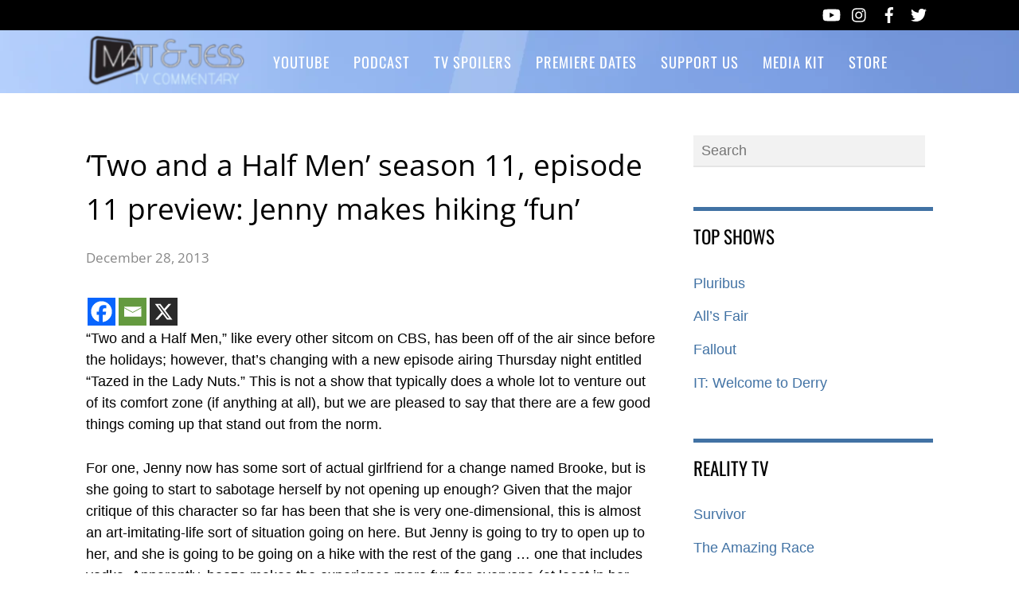

--- FILE ---
content_type: application/javascript; charset=utf-8
request_url: https://fundingchoicesmessages.google.com/f/AGSKWxVzZ_9F_FCjl02T5gqono-3tPq2f8oBGlz_bsGtnnPnIL47-uwvXqnVXzfoXyp9kWst0Itkt9ZrbaNOgN4K8f5Aa-8EUgTqf3UmYbegIqinyGVAhDhwVED1z4K8ZgkNH7WlOjh0UVMvkB7dlkir6D2KzS7KNuFIMzzjqEdy031BNnvwiZ44LJmjYRPx/_/ads/widebanner._ad_2012._728x90_.com/adds//ad728.
body_size: -1289
content:
window['8f62d471-1d4b-4a0b-8907-c7d44ed48faa'] = true;